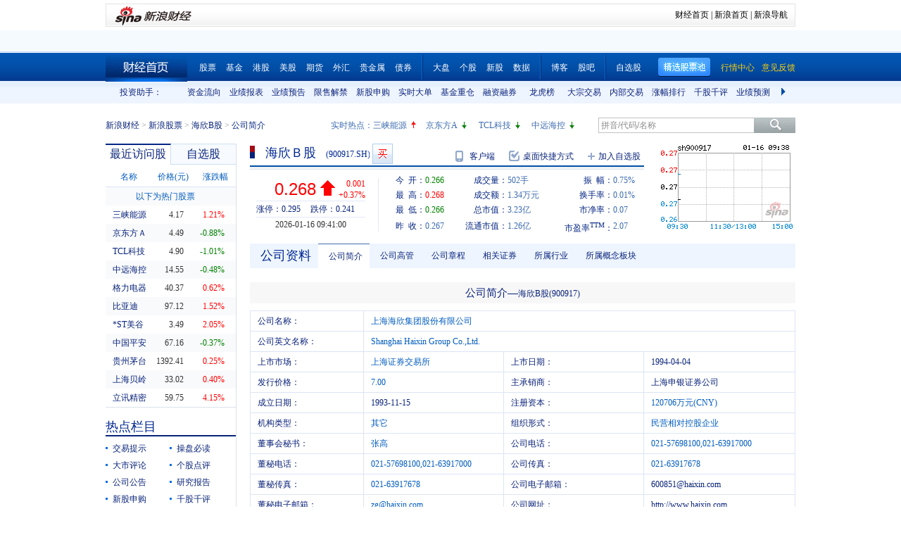

--- FILE ---
content_type: text/html; charset=gbk
request_url: https://vip.stock.finance.sina.com.cn/quotes_service/view/CN_TransListV2.php?num=9&symbol=sh900917&rn=1768527667684
body_size: 71
content:
var trade_item_list = new Array();
 trade_item_list[0] = new Array('09:37:21', '6200', '0.268', 'DOWN');
 trade_item_list[1] = new Array('09:33:54', '2200', '0.268', 'EQUAL');
 trade_item_list[2] = new Array('09:25:02', '41800', '0.266', 'EQUAL');
 var trade_INVOL_OUTVOL=[0,0];


--- FILE ---
content_type: application/javascript; charset=GB18030
request_url: https://hq.sinajs.cn/list=s_sh600905,s_sz000725,s_sz000100,s_sh601919
body_size: 200
content:
var hq_str_s_sh600905="三峡能源,4.170,0.050,1.21,444266,18459";
var hq_str_s_sz000725="京东方Ａ,4.49,-0.04,-0.88,1334240,60109";
var hq_str_s_sz000100="TCL科技,4.91,-0.04,-0.81,1084997,53375";
var hq_str_s_sh601919="中远海控,14.550,-0.070,-0.48,135364,19729";


--- FILE ---
content_type: application/javascript; charset=GB18030
request_url: https://hq.sinajs.cn/rn=1768527670830&list=sh900917,sh900917_i,sh600851,RMBUSD,bk_
body_size: 555
content:
var hq_str_sh900917="海欣Ｂ股,0.266,0.267,0.268,0.268,0.266,0.268,0.269,50200,13370.000,5500,0.268,12800,0.267,101200,0.266,122100,0.265,9800,0.264,18700,0.269,24300,0.270,15500,0.271,35000,0.272,76700,0.273,2026-01-16,09:41:00,00,";
var hq_str_sh900917_i="B,hxbg,0.1250,0.1294,0.1193,3.8686,29.5315,120705.6692,46885.0582,73820.611,46885.0582,US,1.5094,1.5625,0.7000,1,3.2795,5.9757,1.4398,0.293,0.233,0.1,海欣B股,X|O|0|0|0,0.295|0.241,20250930|47993467.71,701.0800|89.9590,|,,1/1,EQB,,0.00,0.262|0.262|0.268|0.258|0.263,化学制药,,2,788049865.25,69599.5165,20250930|143980403.140000|138891706.720000|597567422.260000|89881153.700000|4843349149.060000|3.279500|57.980982|16.910738|4.582604|4.416073|40.513065|65.177908,";
var hq_str_sh600851="海欣股份,7.400,7.380,7.290,7.520,7.280,7.290,7.300,1342900,9863006.000,27300,7.290,53000,7.280,11000,7.270,20300,7.260,22600,7.250,56900,7.300,8200,7.310,13800,7.320,2500,7.330,53700,7.340,2026-01-16,09:41:09,00,";
var hq_str_RMBUSD="美元,695.490,695.490,698.410,698.410,700.780,2026-01-16,09:31:53";
var hq_str_bk_="";


--- FILE ---
content_type: text/javascript; charset=utf-8
request_url: https://passport.weibo.com/visitor/genvisitor2
body_size: 892
content:
window.visitor_gray_callback && visitor_gray_callback({"retcode":20000000,"msg":"succ","data":{"sub":"_2AkMeNRgBf8NxqwFRmvAQzWLmbYR3yQzEieKoaenaJRMxHRl-yT9kqhQ_tRB6NbU27ldzxAOiszGlcoBS7ccZVHUC-vZg","subp":"0033WrSXqPxfM72-Ws9jqgMF55529P9D9WFFsfxIq8VePLGdoupylW8G","next":"cross_domain","alt":"","tid":"01AVRUbtZiNivnmfy2hKq8hBjgoqj-T4d24xkmDQOXELfo","new_tid":true}});

--- FILE ---
content_type: application/x-javascript
request_url: https://finance.sina.com.cn/realstock/company/sh900917/jsvar.js
body_size: 1330
content:
var lta = 73820.611000;//流通A股,老数据保留
var lastfive = 31.7962;//过去5个交易日平均每分钟成交量
var flag = 3; //判断标志
var totalcapital = 120705.669200; //总股本
var currcapital = 120705.6692; //流通股本
var curracapital = 73820.611000; //流通A股
var currbcapital = 46885.058200; //流通B股
var a_code = 'sh600851'; //流通A股代码
var b_code = 'sh900917'; //流通B股代码
var papercode = 'sh900917'; //当前页面个股代码
var exchangerate = 6.9680; //汇率
var fourQ_mgsy = 0.1294;//最近四个季度每股收益和
var lastyear_mgsy = 0.1250;//前一年每股收益和
var price_5_ago = 0.267;//5日前收盘价格
var price_10_ago = 0.262;//10日前收盘价格
var price_20_ago = 0.259;//20日前收盘价格
var price_60_ago = 0.271;//60日前收盘价格
var price_120_ago = 0.276;//120日前收盘价格
var price_250_ago = 0.276;//250日前收盘价格
var mgjzc = 3.868614;//最近报告的每股净资产
var stock_state = 1;//个股状态（0:无该记录; 1:上市正常交易; 2:未上市; 3:退市）
var trans_flag = 1;//是否显示涨跌停价（1:显示 0:不显示）
var profit = 1.5094;//最近年度净利润
var profit_four = 1.5625;//最近四个季度净利润
var stockType = 'B'; //股票类型  A-A股 B-B股  I-指数
var stockname = '海欣B股'; //股票名称
var corr_hkstock = ''; //相关港股代码
var corr_bdc = ''; //相关债券可转换债
var corr_bde = ''; //相关债券普通企业债
var a_totalcapital = 73820.611000; //A股总股本
var b_totalcapital = 46885.058200; //B股总股本
var h_totalcapital = 0.000000; //H股总股本
var a_currency = 'CNY'; //A股币种
var b_currency = 'USD'; //B股币种
var h_currency = ''; //H股币种
var regcpt_currency = 'CNY'; //注册资本币种
var stock_other_type = 'X'; //细分类型（X-普通股;K-科创板;C-CDR;KC-科创板+CDR）

/* hWlk/z3RqM5WqZC+qiDlMqyCTrs5w2YojISLLXe3w2DEn4ISKGUAjltVGqg1W9cVvnWlbC9nhnw8T5uEd48lcsuwOdmJyer+/hAH8itBq8whA+rl/zFRetw4PUmFQvwuPmCqLYH/QQ0g55vuzP8ZirqQWf6cq4v0omdhajmJ1rv0KLRjYx49+sT3SdXeNeguMPcsP0vdNmxRxrPD3KIgf1DS2tm48l1A */

--- FILE ---
content_type: application/javascript; charset=GB18030
request_url: https://hq.sinajs.cn/?rn=1768527660169&list=sys_time
body_size: 34
content:
var hq_str_sys_time="1768527667";


--- FILE ---
content_type: application/javascript; charset=GB18030
request_url: https://hq.sinajs.cn/rn=1768527665830&list=sh900917,sh900917_i,sh600851,RMBUSD,bk_
body_size: 555
content:
var hq_str_sh900917="海欣Ｂ股,0.266,0.267,0.268,0.268,0.266,0.268,0.269,50200,13370.000,5500,0.268,12800,0.267,101200,0.266,122100,0.265,9800,0.264,18700,0.269,24300,0.270,15500,0.271,35000,0.272,76700,0.273,2026-01-16,09:41:00,00,";
var hq_str_sh900917_i="B,hxbg,0.1250,0.1294,0.1193,3.8686,29.5315,120705.6692,46885.0582,73820.611,46885.0582,US,1.5094,1.5625,0.7000,1,3.2795,5.9757,1.4398,0.293,0.233,0.1,海欣B股,X|O|0|0|0,0.295|0.241,20250930|47993467.71,701.0800|89.9590,|,,1/1,EQB,,0.00,0.262|0.262|0.268|0.258|0.263,化学制药,,2,788049865.25,69599.5165,20250930|143980403.140000|138891706.720000|597567422.260000|89881153.700000|4843349149.060000|3.279500|57.980982|16.910738|4.582604|4.416073|40.513065|65.177908,";
var hq_str_sh600851="海欣股份,7.400,7.380,7.290,7.520,7.280,7.290,7.300,1342900,9863006.000,27300,7.290,53000,7.280,11000,7.270,20300,7.260,22600,7.250,56900,7.300,8200,7.310,13800,7.320,2500,7.330,53700,7.340,2026-01-16,09:41:09,00,";
var hq_str_RMBUSD="美元,695.490,695.490,698.410,698.410,700.780,2026-01-16,09:31:53";
var hq_str_bk_="";


--- FILE ---
content_type: application/javascript; charset=GB18030
request_url: https://hq.sinajs.cn/rn=1768527660829&list=sh900917,sh900917_i,sh600851,RMBUSD,bk_
body_size: 554
content:
var hq_str_sh900917="海欣Ｂ股,0.266,0.267,0.268,0.268,0.266,0.268,0.269,50200,13370.000,5500,0.268,12800,0.267,101200,0.266,122100,0.265,9800,0.264,18700,0.269,24300,0.270,15500,0.271,35000,0.272,76700,0.273,2026-01-16,09:41:00,00,";
var hq_str_sh900917_i="B,hxbg,0.1250,0.1294,0.1193,3.8686,29.5315,120705.6692,46885.0582,73820.611,46885.0582,US,1.5094,1.5625,0.7000,1,3.2795,5.9757,1.4398,0.293,0.233,0.1,海欣B股,X|O|0|0|0,0.295|0.241,20250930|47993467.71,701.0800|89.9590,|,,1/1,EQB,,0.00,0.262|0.262|0.268|0.258|0.263,化学制药,,2,788049865.25,69599.5165,20250930|143980403.140000|138891706.720000|597567422.260000|89881153.700000|4843349149.060000|3.279500|57.980982|16.910738|4.582604|4.416073|40.513065|65.177908,";
var hq_str_sh600851="海欣股份,7.400,7.380,7.290,7.520,7.280,7.280,7.290,1338600,9831659.000,56700,7.280,11000,7.270,20300,7.260,22600,7.250,2400,7.240,2300,7.290,56900,7.300,8200,7.310,13800,7.320,2500,7.330,2026-01-16,09:41:06,00,";
var hq_str_RMBUSD="美元,695.490,695.490,698.410,698.410,700.780,2026-01-16,09:31:53";
var hq_str_bk_="";


--- FILE ---
content_type: application/javascript; charset=GB18030
request_url: https://hq.sinajs.cn/rn=1768527660706&list=s_sh600905,s_sz000725,s_sz000100,s_sh601919,s_sz000651,s_sz002594,s_sz000615,s_sh601318,s_sh600519,s_sh600171,s_sz002475,s_sz300059,s_sz300663
body_size: 475
content:
var hq_str_s_sh600905="三峡能源,4.170,0.050,1.21,441699,18352";
var hq_str_s_sz000725="京东方Ａ,4.49,-0.04,-0.88,1311182,59073";
var hq_str_s_sz000100="TCL科技,4.90,-0.05,-1.01,1078493,53056";
var hq_str_s_sh601919="中远海控,14.550,-0.070,-0.48,134453,19597";
var hq_str_s_sz000651="格力电器,40.37,0.25,0.62,63064,25410";
var hq_str_s_sz002594="比亚迪,97.12,1.45,1.52,86890,84175";
var hq_str_s_sz000615="*ST美谷,3.49,0.07,2.05,36730,1269";
var hq_str_s_sh601318="中国平安,67.160,-0.250,-0.37,112235,75865";
var hq_str_s_sh600519="贵州茅台,1392.410,3.520,0.25,4384,61109";
var hq_str_s_sh600171="上海贝岭,33.020,0.130,0.40,43737,14476";
var hq_str_s_sz002475="立讯精密,59.75,2.38,4.15,709870,419783";
var hq_str_s_sz300059="东方财富,24.25,0.190,0.79,552119,134188";
var hq_str_s_sz300663="科蓝软件,19.27,-0.080,-0.41,34990,6760";


--- FILE ---
content_type: application/javascript; charset=GB18030
request_url: https://hq.sinajs.cn/list=s_sh600905,s_sz000725,s_sz000100,s_sh601919
body_size: 206
content:
var hq_str_s_sh600905="三峡能源,4.170,0.050,1.21,441699,18352";
var hq_str_s_sz000725="京东方Ａ,4.49,-0.04,-0.88,1311182,59073";
var hq_str_s_sz000100="TCL科技,4.90,-0.05,-1.01,1078493,53056";
var hq_str_s_sh601919="中远海控,14.550,-0.070,-0.48,134453,19597";
